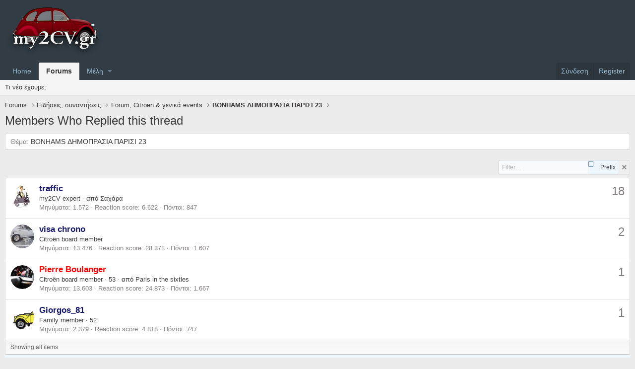

--- FILE ---
content_type: text/html; charset=utf-8
request_url: https://my2cv.gr/forum/threads/bonhams-%CE%94%CE%97%CE%9C%CE%9F%CE%A0%CE%A1%CE%91%CE%A3%CE%99%CE%91-%CE%A0%CE%91%CE%A1%CE%99%CE%A3%CE%99-23.2328/who-replied
body_size: 9131
content:
<!DOCTYPE html>
<html id="XF" lang="el-GR" dir="LTR"
	data-app="public"
	data-template="whoreplied_list"
	data-container-key="node-63"
	data-content-key="thread-2328"
	data-logged-in="false"
	data-cookie-prefix="xf_"
	class="has-no-js template-whoreplied_list"
	 data-run-jobs="">
<head>
	<meta charset="utf-8" />
	<meta http-equiv="X-UA-Compatible" content="IE=Edge" />
	<meta name="viewport" content="width=device-width, initial-scale=1, viewport-fit=cover">

	
	
	

	<title>BONHAMS ΔΗΜΟΠΡΑΣΙΑ ΠΑΡΙΣΙ 23 - Members Who Replied this thread | my2cv.gr - The story of a legend</title>

	
		<meta name="robots" content="noindex" />
	

	
		
	
	
	<meta property="og:site_name" content="my2cv.gr - The story of a legend" />


	
	
		
	
	
	<meta property="og:type" content="website" />


	
	
		
	
	
	
		<meta property="og:title" content="BONHAMS ΔΗΜΟΠΡΑΣΙΑ ΠΑΡΙΣΙ 23 - Members Who Replied this thread" />
		<meta property="twitter:title" content="BONHAMS ΔΗΜΟΠΡΑΣΙΑ ΠΑΡΙΣΙ 23 - Members Who Replied this thread" />
	


	
	
	
		
	
	
	<meta property="og:url" content="https://my2cv.gr/forum/threads/bonhams-%CE%94%CE%97%CE%9C%CE%9F%CE%A0%CE%A1%CE%91%CE%A3%CE%99%CE%91-%CE%A0%CE%91%CE%A1%CE%99%CE%A3%CE%99-23.2328/who-replied" />


	
	
		
	
	
	
		<meta property="og:image" content="https://my2cv.gr/forum/styles/default/whisper/citroen_logo_transparent_200x200.png" />
		<meta property="twitter:image" content="https://my2cv.gr/forum/styles/default/whisper/citroen_logo_transparent_200x200.png" />
		<meta property="twitter:card" content="summary" />
	


	

	
		<meta name="theme-color" content="#323c44" />
	

	
	

	
	<link rel="preload" href="/forum/styles/fonts/fa/fa-regular-400.woff2" as="font" type="font/woff2" crossorigin="anonymous" />


	<link rel="preload" href="/forum/styles/fonts/fa/fa-solid-900.woff2" as="font" type="font/woff2" crossorigin="anonymous" />


<link rel="preload" href="/forum/styles/fonts/fa/fa-brands-400.woff2" as="font" type="font/woff2" crossorigin="anonymous" />

	<link rel="stylesheet" href="/forum/css.php?css=public%3Anormalize.css%2Cpublic%3Acore.less%2Cpublic%3Aapp.less&amp;s=10&amp;l=5&amp;d=1697810001&amp;k=5b3f7db2a5591ad9497c1be04aec86b9ada8ca8c" />

	<link rel="stylesheet" href="/forum/css.php?css=public%3Aalnb_navigation.less%2Cpublic%3Aat_sf_links.less%2Cpublic%3Awhoreplied.less%2Cpublic%3Aextra.less&amp;s=10&amp;l=5&amp;d=1697810001&amp;k=b5831a8253afd2a0b002b3d66d9a03520f849c6d" />

	
		<script src="/forum/js/xf/preamble.min.js?_v=243d648b"></script>
	


	
	
		<link rel="apple-touch-icon" href="https://my2cv.gr/forum/styles/default/whisper/citroen_logo_transparent_200x200.png" />
	
	
	
		
	
	<script async src="https://www.googletagmanager.com/gtag/js?id=UA-36851136-1"></script>
	<script>
		window.dataLayer = window.dataLayer || [];
		function gtag(){dataLayer.push(arguments);}
		gtag('js', new Date());
		gtag('config', 'UA-36851136-1', {
			// 
			
			
		});
	</script>

</head>
<body data-template="whoreplied_list">


	

	

	

	

<div class="p-pageWrapper" id="top">



<header class="p-header" id="header">
	<div class="p-header-inner">
		<div class="p-header-content">

			<div class="p-header-logo p-header-logo--image">

<div class="th_holiday__logoBlock"></div>
				<a href="/forum/">
					<img src="/forum/my2cvgr_logo.png"
						alt="my2cv.gr - The story of a legend"
						 />
				</a>
			</div>

			
		</div>
	</div>
</header>





	<div class="p-navSticky p-navSticky--primary" data-xf-init="sticky-header">
		
	<nav class="p-nav">
		<div class="p-nav-inner">

			<a class="p-nav-menuTrigger" data-xf-click="off-canvas" data-menu=".js-headerOffCanvasMenu" role="button" tabindex="0">
				<i aria-hidden="true"></i>
				<span class="p-nav-menuText">Menu</span>
			</a>

			<div class="p-nav-smallLogo">
				<a href="/forum/">
					<img src="/forum/my2cvgr_logo.png"
						alt="my2cv.gr - The story of a legend"
					 />
				</a>
			</div>

			<div class="p-nav-scroller hScroller" data-xf-init="h-scroller" data-auto-scroll=".p-navEl.is-selected">
				<div class="hScroller-scroll">
					<ul class="p-nav-list js-offCanvasNavSource">
					
						<li>
							
	<div class="p-navEl " >
		

			
	
	<a href="/forum/articles/"
		class="p-navEl-link "
		
		data-xf-key="1"
		data-nav-id="EWRporta">Home</a>


			

		
		
	</div>

						</li>
					
						<li>
							
	<div class="p-navEl is-selected" data-has-children="true">
		

			
	
	<a href="/forum/forums/"
		class="p-navEl-link p-navEl-link--splitMenu "
		
		
		data-nav-id="forums">Forums</a>


			<a data-xf-key="2"
				data-xf-click="menu"
				data-menu-pos-ref="< .p-navEl"
				class="p-navEl-splitTrigger"
				role="button"
				tabindex="0"
				aria-label="Toggle expanded"
				aria-expanded="false"
				aria-haspopup="true"></a>

		
		
			<div class="menu menu--structural" data-menu="menu" aria-hidden="true">
				<div class="menu-content">
					<!--<h4 class="menu-header">Forums</h4>-->
					
						
	
	
	<a href="/forum/whats-new/"
		class="menu-linkRow u-indentDepth0 js-offCanvasCopy "
		
		
		data-nav-id="whatsNew">Τι νέο έχουμε;</a>

	

					
				</div>
			</div>
		
	</div>

						</li>
					
						<li>
							
	<div class="p-navEl " data-has-children="true">
		

			
	
	<a href="/forum/members/"
		class="p-navEl-link p-navEl-link--splitMenu "
		
		
		data-nav-id="members">Μέλη</a>


			<a data-xf-key="3"
				data-xf-click="menu"
				data-menu-pos-ref="< .p-navEl"
				class="p-navEl-splitTrigger"
				role="button"
				tabindex="0"
				aria-label="Toggle expanded"
				aria-expanded="false"
				aria-haspopup="true"></a>

		
		
			<div class="menu menu--structural" data-menu="menu" aria-hidden="true">
				<div class="menu-content">
					<!--<h4 class="menu-header">Μέλη</h4>-->
					
						
	
	
	<a href="/forum/online/"
		class="menu-linkRow u-indentDepth0 js-offCanvasCopy "
		
		
		data-nav-id="currentVisitors">Current visitors</a>

	

					
				</div>
			</div>
		
	</div>

						</li>
					
					</ul>
				</div>
			</div>

			<div class="p-nav-opposite">
				<div class="p-navgroup p-account p-navgroup--guest">
					
						<a href="/forum/login/" class="p-navgroup-link p-navgroup-link--textual p-navgroup-link--logIn"
							data-xf-click="overlay" data-follow-redirects="on">
							<span class="p-navgroup-linkText">Σύνδεση</span>
						</a>
						
							<a href="/forum/register/" class="p-navgroup-link p-navgroup-link--textual p-navgroup-link--register"
								data-xf-click="overlay" data-follow-redirects="on">
								<span class="p-navgroup-linkText">Register</span>
							</a>
						
					
				</div>

				<div class="p-navgroup p-discovery p-discovery--noSearch">
					<a href="/forum/whats-new/"
						

	class="p-navgroup-link p-navgroup-link--iconic p-navgroup-link--whatsnew"

						title="Νέα μηνύματα">
						<i aria-hidden="true"></i>
						<span class="p-navgroup-linkText">Νέα μηνύματα</span>
					</a>

					
				</div>
			</div>
		</div>
	</nav>

	</div>
	
	
		<div class="p-sectionLinks">
			<div class="p-sectionLinks-inner hScroller" data-xf-init="h-scroller">
				<div class="hScroller-scroll">
					<ul class="p-sectionLinks-list">
					
						<li>
							
	<div class="p-navEl " >
		

			
	
	<a href="/forum/whats-new/"
		class="p-navEl-link "
		
		data-xf-key="alt+1"
		data-nav-id="whatsNew">Τι νέο έχουμε;</a>


			

		
		
	</div>

						</li>
					
					</ul>
				</div>
			</div>
		</div>
	



<div class="offCanvasMenu offCanvasMenu--nav js-headerOffCanvasMenu" data-menu="menu" aria-hidden="true" data-ocm-builder="navigation">
	<div class="offCanvasMenu-backdrop" data-menu-close="true"></div>
	<div class="offCanvasMenu-content">
		<div class="offCanvasMenu-header">
			Menu
			<a class="offCanvasMenu-closer" data-menu-close="true" role="button" tabindex="0" aria-label="Κλείσιμο"></a>
		</div>
		
			<div class="p-offCanvasRegisterLink">
				<div class="offCanvasMenu-linkHolder">
					<a href="/forum/login/" class="offCanvasMenu-link" data-xf-click="overlay" data-menu-close="true">
						Σύνδεση
					</a>
				</div>
				<hr class="offCanvasMenu-separator" />
				
					<div class="offCanvasMenu-linkHolder">
						<a href="/forum/register/" class="offCanvasMenu-link" data-xf-click="overlay" data-menu-close="true">
							Register
						</a>
					</div>
					<hr class="offCanvasMenu-separator" />
				
			</div>
		
		<div class="js-offCanvasNavTarget"></div>
	</div>
</div>

<div class="p-body">
	<div class="p-body-inner">
		<!--XF:EXTRA_OUTPUT-->


		

		

            

		
		
	
		<ul class="p-breadcrumbs "
			itemscope itemtype="https://schema.org/BreadcrumbList">
		
			

			
			

			
				
				
	<li itemprop="itemListElement" itemscope itemtype="https://schema.org/ListItem">
		<a href="/forum/forums/" itemprop="item">
			<span itemprop="name">Forums</span>
		</a>
		<meta itemprop="position" content="1" />
	</li>

			
			
				
				
	<li itemprop="itemListElement" itemscope itemtype="https://schema.org/ListItem">
		<a href="/forum/forums/#eid-seis-synant-seis.62" itemprop="item">
			<span itemprop="name">Ειδήσεις, συναντήσεις</span>
		</a>
		<meta itemprop="position" content="2" />
	</li>

			
				
				
	<li itemprop="itemListElement" itemscope itemtype="https://schema.org/ListItem">
		<a href="/forum/forums/forum-citroen-%CE%B3%CE%B5%CE%BD%CE%B9%CE%BA%CE%AC-events.63/" itemprop="item">
			<span itemprop="name">Forum, Citroen &amp; γενικά events</span>
		</a>
		<meta itemprop="position" content="3" />
	</li>

			
				
				
	<li itemprop="itemListElement" itemscope itemtype="https://schema.org/ListItem">
		<a href="/forum/threads/bonhams-%CE%94%CE%97%CE%9C%CE%9F%CE%A0%CE%A1%CE%91%CE%A3%CE%99%CE%91-%CE%A0%CE%91%CE%A1%CE%99%CE%A3%CE%99-23.2328/" itemprop="item">
			<span itemprop="name">BONHAMS ΔΗΜΟΠΡΑΣΙΑ ΠΑΡΙΣΙ 23</span>
		</a>
		<meta itemprop="position" content="4" />
	</li>

			

		
		</ul>
	

              
		

		
	<noscript><div class="blockMessage blockMessage--important blockMessage--iconic u-noJsOnly">JavaScript is disabled. For a better experience, please enable JavaScript in your browser before proceeding.</div></noscript>

		
	<!--[if lt IE 9]><div class="blockMessage blockMessage&#45;&#45;important blockMessage&#45;&#45;iconic">You are using an out of date browser. It  may not display this or other websites correctly.<br />You should upgrade or use an <a href="https://www.google.com/chrome/browser/" target="_blank">alternative browser</a>.</div><![endif]-->


		
			<div class="p-body-header">
			
				
					<div class="p-title ">
					
						
							<h1 class="p-title-value">Members Who Replied this thread</h1>
						
						
					
					</div>
				

				
			
			</div>
		

		<div class="p-body-main  ">
			

			<div class="p-body-content">
				
				<div class="p-body-pageContent">











<div class="blockMessage">
	<dl class="pairs pairs--inline">
		<dt>Θέμα</dt>
		<dd><a href="/forum/threads/bonhams-%CE%94%CE%97%CE%9C%CE%9F%CE%A0%CE%A1%CE%91%CE%A3%CE%99%CE%91-%CE%A0%CE%91%CE%A1%CE%99%CE%A3%CE%99-23.2328/">BONHAMS ΔΗΜΟΠΡΑΣΙΑ ΠΑΡΙΣΙ 23</a></dd>
	</dl>
</div>


			<form action="" method="post" class="block"
				 data-xf-init="who-replied-init"
			>
				
	

		<div class="block-outer">
			<div class="block-outer-main">
				

			</div>
			
    
    <div class="block-outer-opposite quickFilter u-jsOnly"
         data-xf-init="filter"
         data-key="users"
         data-ajax="/forum/threads/bonhams-%CE%94%CE%97%CE%9C%CE%9F%CE%A0%CE%A1%CE%91%CE%A3%CE%99%CE%91-%CE%A0%CE%91%CE%A1%CE%99%CE%A3%CE%99-23.2328/who-replied"
         data-search-target=".userList"
         data-search-row=".userList-row"
         data-search-row-group=".contentRow"
         data-no-results-format="<div class=&quot;blockMessage js-filterNoResults&quot;>%s</div>"
    >
        <div class="inputGroup inputGroup--inline inputGroup--joined">
            <input type="text" class="input js-filterInput" placeholder="Filter…" data-xf-key="f" />
            <label class="iconic inputGroup-text"><input type="checkbox"  value="1" class="js-filterPrefix" /><i aria-hidden="true"></i><span class="iconic-label">Prefix</span></label>

            <i class="inputGroup-text js-filterClear is-disabled" aria-hidden="true"></i>
        </div>
    </div>

		</div>
		<div class="block-container">
			<div class="block-body userList">
				
				
					<li class="block-row block-row--separated userList-row js-filterSearchable">
						
						
	<div class="contentRow">
		<div class="contentRow-figure">
			<a href="/forum/members/traffic.407/" class="avatar avatar--s" data-user-id="407">
			<img src="/forum/data/avatars/s/0/407.jpg?1653252713" srcset="/forum/data/avatars/m/0/407.jpg?1653252713 2x" alt="traffic" class="avatar-u407-s" /> 
		</a>
		</div>
		<div class="contentRow-main">
			
				<div class="contentRow-extra contentRow-extra--largest">
							<div class="whoreplied--postcount">
								
									18
								
							</div>
						</div>
			
			<h3 class="contentRow-header"><a href="/forum/members/traffic.407/" class="username " dir="auto" data-user-id="407"><span class="username--style2">traffic</span></a>
	<span class="userflag-view flags flag-GR" data-xf-init="tooltip" title="Greece"></span>
</h3>

			<div class="contentRow-lesser" dir="auto" ><span class="userTitle" dir="auto">my2CV expert</span> <span role="presentation" aria-hidden="true">&middot;</span> <span class="muted">από</span> <a href="/forum/misc/location-info?location=%CE%A3%CE%B1%CF%87%CE%AC%CF%81%CE%B1" class="u-concealed" target="_blank" rel="nofollow noreferrer">Σαχάρα</a></div>

			<div class="contentRow-minor">
				<ul class="listInline listInline--bullet">
					
					<li><dl class="pairs pairs--inline">
						<dt>Μηνύματα</dt>
						<dd>1.572</dd>
					</dl></li>
					
					<li><dl class="pairs pairs--inline">
						<dt>Reaction score</dt>
						<dd>6.622</dd>
					</dl></li>
					
					
					
						<li><dl class="pairs pairs--inline">
							<dt>Πόντοι</dt>
							<dd>847</dd>
						</dl></li>
					
					
				</ul>
			</div>
		</div>
	</div>

					</li>
				
					<li class="block-row block-row--separated userList-row js-filterSearchable">
						
						
	<div class="contentRow">
		<div class="contentRow-figure">
			<a href="/forum/members/visa-chrono.22/" class="avatar avatar--s" data-user-id="22">
			<img src="/forum/data/avatars/s/0/22.jpg?1416431578" srcset="/forum/data/avatars/m/0/22.jpg?1416431578 2x" alt="visa chrono" class="avatar-u22-s" /> 
		</a>
		</div>
		<div class="contentRow-main">
			
				<div class="contentRow-extra contentRow-extra--largest">
							<div class="whoreplied--postcount">
								
									2
								
							</div>
						</div>
			
			<h3 class="contentRow-header"><a href="/forum/members/visa-chrono.22/" class="username " dir="auto" data-user-id="22"><span class="username--style2">visa chrono</span></a>
	<span class="userflag-view flags flag-GR" data-xf-init="tooltip" title="Greece"></span>
</h3>

			<div class="contentRow-lesser" dir="auto" ><span class="userTitle" dir="auto">Citroën board member</span></div>

			<div class="contentRow-minor">
				<ul class="listInline listInline--bullet">
					
					<li><dl class="pairs pairs--inline">
						<dt>Μηνύματα</dt>
						<dd>13.476</dd>
					</dl></li>
					
					<li><dl class="pairs pairs--inline">
						<dt>Reaction score</dt>
						<dd>28.378</dd>
					</dl></li>
					
					
					
						<li><dl class="pairs pairs--inline">
							<dt>Πόντοι</dt>
							<dd>1.607</dd>
						</dl></li>
					
					
				</ul>
			</div>
		</div>
	</div>

					</li>
				
					<li class="block-row block-row--separated userList-row js-filterSearchable">
						
						
	<div class="contentRow">
		<div class="contentRow-figure">
			<a href="/forum/members/pierre-boulanger.2/" class="avatar avatar--s" data-user-id="2">
			<img src="/forum/data/avatars/s/0/2.jpg?1558215654" srcset="/forum/data/avatars/m/0/2.jpg?1558215654 2x" alt="Pierre Boulanger" class="avatar-u2-s" /> 
		</a>
		</div>
		<div class="contentRow-main">
			
				<div class="contentRow-extra contentRow-extra--largest">
							<div class="whoreplied--postcount">
								
									1
								
							</div>
						</div>
			
			<h3 class="contentRow-header"><a href="/forum/members/pierre-boulanger.2/" class="username " dir="auto" data-user-id="2"><span class="username--style3 username--staff username--moderator username--admin">Pierre Boulanger</span></a>
	<span class="userflag-view flags flag-GR" data-xf-init="tooltip" title="Greece"></span>
</h3>

			<div class="contentRow-lesser" dir="auto" ><span class="userTitle" dir="auto">Citroën board member</span> <span role="presentation" aria-hidden="true">&middot;</span> 53 <span role="presentation" aria-hidden="true">&middot;</span> <span class="muted">από</span> <a href="/forum/misc/location-info?location=Paris+in+the+sixties" class="u-concealed" target="_blank" rel="nofollow noreferrer">Paris in the sixties</a></div>

			<div class="contentRow-minor">
				<ul class="listInline listInline--bullet">
					
					<li><dl class="pairs pairs--inline">
						<dt>Μηνύματα</dt>
						<dd>13.603</dd>
					</dl></li>
					
					<li><dl class="pairs pairs--inline">
						<dt>Reaction score</dt>
						<dd>24.873</dd>
					</dl></li>
					
					
					
						<li><dl class="pairs pairs--inline">
							<dt>Πόντοι</dt>
							<dd>1.667</dd>
						</dl></li>
					
					
				</ul>
			</div>
		</div>
	</div>

					</li>
				
					<li class="block-row block-row--separated userList-row js-filterSearchable">
						
						
	<div class="contentRow">
		<div class="contentRow-figure">
			<a href="/forum/members/giorgos_81.871/" class="avatar avatar--s" data-user-id="871">
			<img src="/forum/data/avatars/s/0/871.jpg?1648419023"  alt="Giorgos_81" class="avatar-u871-s" /> 
		</a>
		</div>
		<div class="contentRow-main">
			
				<div class="contentRow-extra contentRow-extra--largest">
							<div class="whoreplied--postcount">
								
									1
								
							</div>
						</div>
			
			<h3 class="contentRow-header"><a href="/forum/members/giorgos_81.871/" class="username " dir="auto" data-user-id="871"><span class="username--style2">Giorgos_81</span></a>
	<span class="userflag-view flags flag-GR" data-xf-init="tooltip" title="Greece"></span>
</h3>

			<div class="contentRow-lesser" dir="auto" ><span class="userTitle" dir="auto">Family member</span> <span role="presentation" aria-hidden="true">&middot;</span> 52</div>

			<div class="contentRow-minor">
				<ul class="listInline listInline--bullet">
					
					<li><dl class="pairs pairs--inline">
						<dt>Μηνύματα</dt>
						<dd>2.379</dd>
					</dl></li>
					
					<li><dl class="pairs pairs--inline">
						<dt>Reaction score</dt>
						<dd>4.818</dd>
					</dl></li>
					
					
					
						<li><dl class="pairs pairs--inline">
							<dt>Πόντοι</dt>
							<dd>747</dd>
						</dl></li>
					
					
				</ul>
			</div>
		</div>
	</div>

					</li>
				
			</div>
			<div class="block-footer block-footer--split">
				<span class="block-footer-counter"><span class="js-displayTotals" data-count="4" data-total="4" data-xf-init="tooltip" title="There are 4 items in total">Showing all items</span></span>
			</div>
		</div>

		
	

	
			<dl class="formRow formSubmitRow formSubmitRow--simple">
				<dt></dt>
				<dd>
					<div class="formSubmitRow-main">
						<div class="formSubmitRow-bar"></div>
						<div class="formSubmitRow-controls"><button type="submit" class="js-overlayClose button"><span class="button-text">Κλείσιμο</span></button></div>
					</div>
				</dd>
			</dl>
		


				<input type="hidden" name="_xfToken" value="1768626148,213fefabffdc6abb7b20e17845153568" />
				
			</form>
		</div>
				
			</div>

			
		</div>

		
		
	
		<ul class="p-breadcrumbs p-breadcrumbs--bottom"
			itemscope itemtype="https://schema.org/BreadcrumbList">
		
			

			
			

			
				
				
	<li itemprop="itemListElement" itemscope itemtype="https://schema.org/ListItem">
		<a href="/forum/forums/" itemprop="item">
			<span itemprop="name">Forums</span>
		</a>
		<meta itemprop="position" content="1" />
	</li>

			
			
				
				
	<li itemprop="itemListElement" itemscope itemtype="https://schema.org/ListItem">
		<a href="/forum/forums/#eid-seis-synant-seis.62" itemprop="item">
			<span itemprop="name">Ειδήσεις, συναντήσεις</span>
		</a>
		<meta itemprop="position" content="2" />
	</li>

			
				
				
	<li itemprop="itemListElement" itemscope itemtype="https://schema.org/ListItem">
		<a href="/forum/forums/forum-citroen-%CE%B3%CE%B5%CE%BD%CE%B9%CE%BA%CE%AC-events.63/" itemprop="item">
			<span itemprop="name">Forum, Citroen &amp; γενικά events</span>
		</a>
		<meta itemprop="position" content="3" />
	</li>

			
				
				
	<li itemprop="itemListElement" itemscope itemtype="https://schema.org/ListItem">
		<a href="/forum/threads/bonhams-%CE%94%CE%97%CE%9C%CE%9F%CE%A0%CE%A1%CE%91%CE%A3%CE%99%CE%91-%CE%A0%CE%91%CE%A1%CE%99%CE%A3%CE%99-23.2328/" itemprop="item">
			<span itemprop="name">BONHAMS ΔΗΜΟΠΡΑΣΙΑ ΠΑΡΙΣΙ 23</span>
		</a>
		<meta itemprop="position" content="4" />
	</li>

			

		
		</ul>
	

		
	</div>
</div>

<footer class="p-footer" id="footer">
	<div class="p-footer-inner">

		<div class="p-footer-row">
			
				<div class="p-footer-row-main">
					<ul class="p-footer-linkList">
					
						
							<li><a href="/forum/misc/style" data-xf-click="overlay"
								data-xf-init="tooltip" title="Style chooser" rel="nofollow">
								<i class="fa--xf far fa-paint-brush" aria-hidden="true"></i> Whisper 2 -- Extra Footer
							</a></li>
						
						
							<li><a href="/forum/misc/language" data-xf-click="overlay"
								data-xf-init="tooltip" title="Language chooser" rel="nofollow">
								<i class="fa--xf far fa-globe" aria-hidden="true"></i> Greek (EL)</a></li>
						
					
					</ul>
				</div>
			
			<div class="p-footer-row-opposite">
				<ul class="p-footer-linkList">
					
						
							<li><a href="/forum/misc/contact/" data-xf-click="overlay">Επικοινωνία</a></li>
						
					

					
						<li><a href="https://my2cv.gr/forum/threads/pss-s-my2cv-gr.473/">Όροι χρήσης</a></li>
					

					
						<li><a href="/forum/help/privacy-policy/">Privacy policy</a></li>
					

					
						<li><a href="/forum/help/">Βοήθεια</a></li>
					

					

					<li><a href="/forum/forums/-/index.rss" target="_blank" class="p-footer-rssLink" title="RSS"><span aria-hidden="true"><i class="fa--xf far fa-rss" aria-hidden="true"></i><span class="u-srOnly">RSS</span></span></a></li>
				</ul>
			</div>
			
	

	<div class="socialfooter_links">
		<div class="position">
			<p>
				<i class="fas fa-share"></i>&nbsp;Follow us on:
			</p>
			<ul>
				
					<li><a href="https://www.facebook.com/my2cv.gr"><i class="fa--xf fab fa-facebook-f" aria-hidden="true"></i></a></li>
				
				
				
					<li><a href="https://twitter.com/my2cv"><i class="fa--xf fab fa-twitter" aria-hidden="true"></i></a></li>
				
				
					<li><a href="https://www.youtube.com/user/AZabakas?sub_confirmation=1"><i class="fa--xf fab fa-youtube" aria-hidden="true"></i></a></li>
				
				
					<li><a href="https://www.instagram.com/citroen_anciennes_official/?hl=en"><i class="fa--xf fab fa-instagram" aria-hidden="true"></i></a></li>
				
				
				
			</ul>			
		</div>
	</div>

		</div>

		
			<div class="p-footer-copyright">
			
				<a href="https://xenforo.com" class="u-concealed" dir="ltr" target="_blank">Forum software by XenForo&trade; <span class="copyright">&copy; 2010-2019 XenForo Ltd.</span></a>
				
<a href="https://lw-addons.net" class="u-concealed" dir="ltr" style="display: block">Certain add-on functionality by LW Addons <span class="copyright">&copy;2017 Liam Williams.</span></a><span class="thBranding"> | <a href="https://www.themehouse.com/?utm_source=my2cv.gr&utm_medium=xf2product&utm_campaign=product_branding" class="u-concealed" target="_BLANK" nofollow="nofollow">Add-ons by ThemeHouse</a></span>
<div class="porta-copyright">
	<a href="https://xenforo.com/community/resources/6023/"
		target="_blank">XenPorta 2 PRO</a> &copy; Jason Axelrod of
	<a href="https://8wayrun.com/" target="_blank">8WAYRUN</a>
</div>
			
			</div>
		

		
	</div>
</footer>

</div> <!-- closing p-pageWrapper -->

<div class="u-bottomFixer js-bottomFixTarget">
	
	
</div>


	<div class="u-scrollButtons js-scrollButtons" data-trigger-type="both">
		<a href="#top" class="button--scroll button" data-xf-click="scroll-to"><span class="button-text"><i class="fa--xf far fa-arrow-up" aria-hidden="true"></i><span class="u-srOnly">Top</span></span></a>
		
			<a href="#footer" class="button--scroll button" data-xf-click="scroll-to"><span class="button-text"><i class="fa--xf far fa-arrow-down" aria-hidden="true"></i><span class="u-srOnly">Bottom</span></span></a>
		
	</div>



	<script src="/forum/js/vendor/jquery/jquery-3.3.1.min.js?_v=243d648b"></script>
	<script src="/forum/js/vendor/vendor-compiled.js?_v=243d648b"></script>
	<script src="/forum/js/xf/core-compiled.js?_v=243d648b"></script>
	<script>
	$(".flags").on('touch click', function (){
		if(event.handled === false) return
		event.stopPropagation();
        event.preventDefault();
        event.handled = true;
		
		var $title = $(this).find(".data-original-title");
		if (!$title.length) {
			$(this).append('<span class="data-original-title">' + $(this).attr("data-original-title") + '</span>');
		} else {
			$title.remove();
		}
	});
</script>

	<script src="/forum/js/sv/whoreplied/whoreplied.min.js?_v=243d648b"></script>
<script src="/forum/js/xf/filter.min.js?_v=243d648b"></script>
<script>

	jQuery.extend(XF.phrases, {
		no_items_matched_your_filter: "No items matched your filter."
	});

</script>

	<script>
		jQuery.extend(true, XF.config, {
			// 
			userId: 0,
			enablePush: false,
			pushAppServerKey: '',
			url: {
				fullBase: 'https://my2cv.gr/forum/',
				basePath: '/forum/',
				css: '/forum/css.php?css=__SENTINEL__&s=10&l=5&d=1697810001',
				keepAlive: '/forum/login/keep-alive'
			},
			cookie: {
				path: '/',
				domain: '',
				prefix: 'xf_',
				secure: true
			},
			csrf: '1768626148,213fefabffdc6abb7b20e17845153568',
			js: {"\/forum\/js\/sv\/whoreplied\/whoreplied.min.js?_v=243d648b":true,"\/forum\/js\/xf\/filter.min.js?_v=243d648b":true},
			css: {"public:alnb_navigation.less":true,"public:at_sf_links.less":true,"public:whoreplied.less":true,"public:extra.less":true},
			time: {
				now: 1768626148,
				today: 1768600800,
				todayDow: 6
			},
			borderSizeFeature: '3px',
			fontAwesomeWeight: 'r',
			enableRtnProtect: true,
			enableFormSubmitSticky: true,
			uploadMaxFilesize: 134217728,
			allowedVideoExtensions: ["m4v","mov","mp4","mp4v","mpeg","mpg","ogv","webm"],
			shortcodeToEmoji: true,
			visitorCounts: {
				conversations_unread: '0',
				alerts_unread: '0',
				total_unread: '0',
				title_count: true,
				icon_indicator: true
			},
			jsState: {},
			publicMetadataLogoUrl: 'https://my2cv.gr/forum/styles/default/whisper/citroen_logo_transparent_200x200.png',
			publicPushBadgeUrl: 'https://my2cv.gr/forum/styles/default/xenforo/bell.png'
		});

		jQuery.extend(XF.phrases, {
			// 
			date_x_at_time_y: "{date} at {time}",
			day_x_at_time_y:  "{day} at {time}",
			yesterday_at_x:   "Χθες στις {time}",
			x_minutes_ago:    "{minutes} λεπτά πριν",
			one_minute_ago:   "Ένα λεπτό πριν",
			a_moment_ago:     "Πριν λίγο",
			today_at_x:       "Σήμερα στις {time}",
			in_a_moment:      "In a moment",
			in_a_minute:      "In a minute",
			in_x_minutes:     "In {minutes} minutes",
			later_today_at_x: "Later today at {time}",
			tomorrow_at_x:    "Tomorrow at {time}",

			day0: "Sunday",
			day1: "Monday",
			day2: "Tuesday",
			day3: "Wednesday",
			day4: "Thursday",
			day5: "Friday",
			day6: "Saturday",

			dayShort0: "Sun",
			dayShort1: "Mon",
			dayShort2: "Tue",
			dayShort3: "Wed",
			dayShort4: "Thu",
			dayShort5: "Fri",
			dayShort6: "Sat",

			month0: "Ιανουαρίου",
			month1: "Φεβρουαρίου",
			month2: "Μαρτίου",
			month3: "Απριλίου",
			month4: "Μαϊου",
			month5: "Ιουνίου",
			month6: "Ιουλίου",
			month7: "Αυγούστου",
			month8: "Σεπτεμβρίου",
			month9: "Οκτωβρίου",
			month10: "Νοεμβρίου",
			month11: "Δεκεμβρίου",

			active_user_changed_reload_page: "The active user has changed. Reload the page for the latest version.",
			server_did_not_respond_in_time_try_again: "The server did not respond in time. Please try again.",
			oops_we_ran_into_some_problems: "Oops! We ran into some problems.",
			oops_we_ran_into_some_problems_more_details_console: "Oops! We ran into some problems. Please try again later. More error details may be in the browser console.",
			file_too_large_to_upload: "The file is too large to be uploaded.",
			uploaded_file_is_too_large_for_server_to_process: "The uploaded file is too large for the server to process.",
			files_being_uploaded_are_you_sure: "Files are still being uploaded. Are you sure you want to submit this form?",
			attach: "Attach files",
			rich_text_box: "Rich text box",
			close: "Κλείσιμο",
			link_copied_to_clipboard: "Link copied to clipboard.",
			text_copied_to_clipboard: "Text copied to clipboard.",
			loading: "Φόρτωση…",

			processing: "Processing",
			'processing...': "Processing…",

			showing_x_of_y_items: "Εμφάνιση {count} από τα {total} αντικείμενα",
			showing_all_items: "Showing all items",
			no_items_to_display: "No items to display",

			push_enable_notification_title: "Push notifications enabled successfully at my2cv.gr - The story of a legend",
			push_enable_notification_body: "Thank you for enabling push notifications!"
		});
	</script>

	<form style="display:none" hidden="hidden">
		<input type="text" name="_xfClientLoadTime" value="" id="_xfClientLoadTime" title="_xfClientLoadTime" tabindex="-1" />
	</form>

	



	<script type="text/template" id="xfReactTooltipTemplate">
		<div class="tooltip-content-inner">
			<div class="reactTooltip">
				
					<a href="#" class="reaction reaction--7" data-reaction-id="7"><i></i><img src="https://photos.smugmug.com/Galleries/stylessmilies/n-p3hjk/i-ZCGg8cL/0/cc04b95a/O/i-ZCGg8cL.png"  class="reaction-image js-reaction" title="Love" data-xf-init="tooltip" /></a>
				
					<a href="#" class="reaction reaction--1" data-reaction-id="1"><i></i><img src="[data-uri]" class="reaction-sprite js-reaction" title="Like" data-xf-init="tooltip" /></a>
				
					<a href="#" class="reaction reaction--2" data-reaction-id="2"><i></i><img src="[data-uri]" class="reaction-sprite js-reaction" title="Love" data-xf-init="tooltip" /></a>
				
					<a href="#" class="reaction reaction--3" data-reaction-id="3"><i></i><img src="[data-uri]" class="reaction-sprite js-reaction" title="Haha" data-xf-init="tooltip" /></a>
				
					<a href="#" class="reaction reaction--4" data-reaction-id="4"><i></i><img src="[data-uri]" class="reaction-sprite js-reaction" title="Wow" data-xf-init="tooltip" /></a>
				
					<a href="#" class="reaction reaction--5" data-reaction-id="5"><i></i><img src="[data-uri]" class="reaction-sprite js-reaction" title="Sad" data-xf-init="tooltip" /></a>
				
					<a href="#" class="reaction reaction--6" data-reaction-id="6"><i></i><img src="[data-uri]" class="reaction-sprite js-reaction" title="Angry" data-xf-init="tooltip" /></a>
				
			</div>
		</div>
	</script>



	


	


	



</body>
</html>











--- FILE ---
content_type: text/css; charset=utf-8
request_url: https://my2cv.gr/forum/css.php?css=public%3Aalnb_navigation.less%2Cpublic%3Aat_sf_links.less%2Cpublic%3Awhoreplied.less%2Cpublic%3Aextra.less&s=10&l=5&d=1697810001&k=b5831a8253afd2a0b002b3d66d9a03520f849c6d
body_size: 747
content:
@charset "UTF-8";

/********* public:alnb_navigation.less ********/
[dir="LTR"] .badgeContainer.badgeContainer--highlighted.customBadgeContainer:after{margin-left:4px}[dir="RTL"] .badgeContainer.badgeContainer--highlighted.customBadgeContainer:after{margin-right:4px}.badgeContainer.badgeContainer--highlighted.customBadgeContainer:after{position:relative}

/********* public:at_sf_links.less ********/
.socialfooter_links{clear:both;overflow:auto;text-align:right}.socialfooter_links .position{display:inline-block}.socialfooter_links .position .fa-facebook-f{background:#3b5998}.socialfooter_links .position .fa-google-plus-g{background:#dd4b39}.socialfooter_links .position .fa-twitter{background:#00aced}.socialfooter_links .position .fa-youtube{background:#c33333}.socialfooter_links .position .fa-instagram{background:#405de6}.socialfooter_links .position .fa-steam-symbol{background:#000}.socialfooter_links .position .fa-discord{background:#2C2F33}.socialfooter_links p{overflow:auto;text-transform:uppercase;font-weight:bold;text-align:left;margin-top:0px;margin-bottom:0px}.socialfooter_links ul{overflow:auto;padding-left:0;margin-top:0px;margin-bottom:0px}.socialfooter_links ul li{list-style-type:none;float:left}.socialfooter_links ul li a i{color:#fff;width:40px;height:40px;font-size:27px;text-align:center;margin-right:5px;padding-top:19%}.socialfooter_links ul li a i:hover{opacity:.7}

/********* public:whoreplied.less ********/
.userList .block.is-hidden,.userList .blockMessage.is-hidden{display:none}.userList-row.is-disabled .contentRow-figure,.userList-row.is-disabled .contentRow-header,.userList-row.is-disabled .contentRow-lesser{opacity:0.5}.userList-row.is-disabled .contentRow-header{text-decoration:line-through}.userList-row.is-disabled .contentRow-extra{position:relative;z-index:2}.userList-row.is-hidden{display:none}.userList-row .contentRow-lesser.no-description{visibility:hidden}.userList-row .is-match{text-decoration:underline;color:red}

/********* public:extra.less ********/
.node--unread .node-icon i:after,.node--unread .no-icon i:after{font-family:inherit;font-size:13px;font-style:initial;font-weight:bold;line-height:18px;float:right;color:#fff;background-color:#8BC34A;padding:0px 7px;left:3px;margin-top:-2px;position:relative;border-radius:2px;text-transform:lowercase;content:"New"}

--- FILE ---
content_type: application/javascript
request_url: https://my2cv.gr/forum/js/xf/filter.min.js?_v=243d648b
body_size: 3005
content:
var $jscomp=$jscomp||{};$jscomp.scope={};$jscomp.findInternal=function(b,f,d){b instanceof String&&(b=String(b));for(var e=b.length,a=0;a<e;a++){var c=b[a];if(f.call(d,c,a,b))return{i:a,v:c}}return{i:-1,v:void 0}};$jscomp.ASSUME_ES5=!1;$jscomp.ASSUME_NO_NATIVE_MAP=!1;$jscomp.ASSUME_NO_NATIVE_SET=!1;$jscomp.defineProperty=$jscomp.ASSUME_ES5||"function"==typeof Object.defineProperties?Object.defineProperty:function(b,f,d){b!=Array.prototype&&b!=Object.prototype&&(b[f]=d.value)};
$jscomp.getGlobal=function(b){return"undefined"!=typeof window&&window===b?b:"undefined"!=typeof global&&null!=global?global:b};$jscomp.global=$jscomp.getGlobal(this);$jscomp.polyfill=function(b,f,d,e){if(f){d=$jscomp.global;b=b.split(".");for(e=0;e<b.length-1;e++){var a=b[e];a in d||(d[a]={});d=d[a]}b=b[b.length-1];e=d[b];f=f(e);f!=e&&null!=f&&$jscomp.defineProperty(d,b,{configurable:!0,writable:!0,value:f})}};
$jscomp.polyfill("Array.prototype.find",function(b){return b?b:function(b,d){return $jscomp.findInternal(this,b,d).v}},"es6","es3");
!function(b,f,d,e){XF.Filter=XF.Element.newHandler({options:{inputEl:"| .js-filterInput",prefixEl:"| .js-filterPrefix",clearEl:"| .js-filterClear",countEl:".js-filterCount",totalsEl:".js-displayTotals",searchTarget:null,searchRow:null,searchRowGroup:null,searchLimit:"",key:"",ajax:null,noResultsFormat:'<div class="js-filterNoResults">%s</div>'},storageContainer:"filter",storageCutOff:3600,storageKey:null,$input:null,$prefix:null,$clear:null,$count:null,$displayTotals:null,$search:null,$noResults:null,
$ajaxRows:null,updateTimer:null,xhr:null,xhrFilter:null,init:function(){var a=this.$target;this.options.searchTarget&&(this.$search=XF.findRelativeIf(this.options.searchTarget,a));this.$search&&this.$search.length||(this.$search=a.next());this.$search&&this.$search.length||(this.$search=a.findExtended("< .block | .dataList"));this.$search.is(".dataList")&&!this.options.searchRow&&(this.options.searchRow=".dataList-row:not(.dataList-row--header):not(.dataList-row--subSection):not(.dataList-row--footer)",
this.options.searchRowGroup=".dataList-rowGroup",this.options.searchLimit=".dataList-cell:not(.dataList-cell--action):not(.dataList-cell--noSearch)",this.options.noResultsFormat='<tbody><tr class="js-filterNoResults dataList-row dataList-row--note dataList-row--noHover is-hidden"><td class="dataList-cell" colspan="50">%s</td></tr></tbody>');this.$input=XF.findRelativeIf(this.options.inputEl,a);this.$prefix=XF.findRelativeIf(this.options.prefixEl,a);this.$clear=XF.findRelativeIf(this.options.clearEl,
a);this.$count=XF.findRelativeIf(this.options.countEl,a.closest("form, .block"));this.$displayTotals=XF.findRelativeIf(this.options.totalsEl,a.closest("form",".block"));this.$input.on({keyup:XF.proxy(this,"onKeyUp"),keypress:XF.proxy(this,"onKeyPress"),paste:XF.proxy(this,"onPaste")});this.$prefix.on("change",XF.proxy(this,"onPrefixChange"));this.$clear.on("click",XF.proxy(this,"onClearFilter"));this.storageKey=this.options.key;this.storageKey.length||(a=a.closest("form"),a.length&&(this.storageKey=
a.attr("action")));if(a=this._getStoredValue())this.$input.val(a.filter),this.$prefix.prop("checked",a.prefix);this.$input.val().length&&this.update();this._cleanUpStorage()},onKeyUp:function(a){if(!a.ctrlKey&&!a.metaKey){switch(a.key){case "Tab":case "Enter":case "Shift":case "Control":case "Alt":break;default:this.planUpdate()}"Enter"!=a.key&&this.planUpdate()}},onKeyPress:function(a){"Enter"==a.key&&(a.preventDefault(),this.update())},onPaste:function(a){this.planUpdate()},onPrefixChange:function(a){this.update()},
onClearFilter:function(a){this.$clear.is(".is-disabled")||(this.$input.val(""),this.$prefix.prop("checked",!1),this.update())},planUpdate:function(){this.updateTimer&&clearTimeout(this.updateTimer);this.updateTimer=setTimeout(XF.proxy(this,"update"),250)},update:function(){this.updateTimer&&clearTimeout(this.updateTimer);this.filter(this.$input.val(),this.$prefix.is(":checked")?!0:!1)},_getSearchRows:function(a){a||(a=this.$search);a=a.find(this.options.searchRow);this.$noResults&&(a=a.not(this.$noResults));
return a},filter:function(a,c){this._updateStoredValue(a,c);this._toggleFilterHide(0<a.length);this.options.ajax?this._filterAjax(a,c):(a=this._applyFilter(this._getSearchRows(),a,c),this._toggleNoResults(0==a))},_filterAjax:function(a,c){this.xhr&&(this.xhr.abort(),this.xhr=null);if(a.length){var b={_xfFilter:{text:a,prefix:c?1:0}};this.xhrFilter={text:a,prefix:c};this.xhr=XF.ajax("GET",this.options.ajax,b,XF.proxy(this,"_filterAjaxResponse"))}else this._clearAjaxRows(),a=this._applyFilter(this._getSearchRows(),
a,c),this._toggleNoResults(0==a)},_filterAjaxResponse:function(a){this.xhr=null;this._clearAjaxRows();a=b(b.parseHTML(a.html.content)).find(this.options.searchRow);var c=this.xhrFilter;this._getSearchRows().addClass("is-hidden");this._applyRowGroupLimit();this._toggleNoResults(0==a.length);a.length?(this._appendRows(a),XF.activate(a),this.$ajaxRows=a,this._applyFilter(a,c.text,c.prefix)):XF.layoutChange();this.xhrFilter=null},_applyFilter:function(a,c,g){var h=this.options.searchLimit,d=0,f=this;
if(c.length){var e=new RegExp((g?"^":"")+"("+XF.regexQuote(c)+")","i");var k=new RegExp((g?"^":"")+"("+XF.regexQuote(XF.htmlspecialchars(c))+")","ig")}else k=e=!1;a.each(function(){var a=b(this),c=!1,g=h?a.find(h):a;g.find(".is-match").each(function(){var a=this.parentNode;b(this).replaceWith(this.childNodes);a.normalize()});!e||a.hasClass("js-filterForceShow")?c=!0:g.each(function(){f._searchFilter(this,e,k)&&(c=!0)});c?(a.removeClass("is-hidden"),d++):a.addClass("is-hidden")});this._applyRowGroupLimit(0==
c.length);this.updateDisplayTotals(d);XF.layoutChange();return d},_applyRowGroupLimit:function(a){var c=this.options.searchRowGroup,g=this.options.searchRow;c&&this.$search.find(c).each(function(){var c=b(this),d=c.find(g).filter(":not(.is-hidden)");a||d.length?c.removeClass("is-hidden"):c.addClass("is-hidden")})},_searchFilter:function(a,c,g){var d=!1;if(3==a.nodeType)c.test(a.data)&&(d=!0,c=XF.htmlspecialchars(a.data).replace(g,'<span class="is-match">$1</span>'),b(a).replaceWith(b.parseHTML(c)));
else{a=a.childNodes;for(var e=a.length-1;0<=e;e--)this._searchFilter(a[e],c,g)&&(d=!0)}return d},_clearAjaxRows:function(){this.$ajaxRows&&(this.$ajaxRows.remove(),this.$ajaxRows=null)},_toggleFilterHide:function(a){this.$clear.toggleClass("is-disabled",!a);b(".js-filterHide").css("display",a?"none":"")},_toggleNoResults:function(a){a?(this.getNoResultsRow().removeClass("is-hidden"),this.updateDisplayTotals(0)):this.$noResults&&this.$noResults.addClass("is-hidden")},updateDisplayTotals:function(a){this.$count.text(a);
if(this.$displayTotals.length){this.$displayTotals.data("count",a);var c=this.$displayTotals.data("total");this.$displayTotals.text(XF.stringTranslate(1>a?XF.phrases.no_items_to_display:a==c?XF.phrases.showing_all_items:XF.phrases.showing_x_of_y_items,{"{count}":a.toLocaleString(),"{total}":c.toLocaleString()}))}},getNoResultsRow:function(){if(this.$noResults)return this.$noResults;var a=this.options.noResultsFormat.replace("%s",XF.phrase("no_items_matched_your_filter"));a=this.$noResults=b(b.parseHTML(a));
this._appendRows(a);a.is(".js-filterNoResults")?this.$noResults=a:this.$noResults=a.find(".js-filterNoResults");return this.$noResults},_appendRows:function(a){var c=this.$search.find(this.options.searchRow).last(),b=null,d=this.options.searchRowGroup;c.closest(this.options.searchRowGroup+", tbody");d&&(b=c.closest(d),b.length||(b=null));!b&&c.is("tr")&&(b=c.closest("tbody"),b.length||(b=null));b||(b=c);b.length?a.insertAfter(b):a.appendTo(this.$search)},_getStoredValue:function(){if(!this.storageKey)return null;
var a=this._readFromStorage();if(a[this.storageKey]){a=a[this.storageKey];var b=a.saved||0,d=Math.floor((new Date).getTime()/1E3);if(b+this.storageCutOff>=d)return{filter:a.filter||"",prefix:a.prefix||!1}}return null},_updateStoredValue:function(a,b){if(this.storageKey){var c=this._readFromStorage();a.length?c[this.storageKey]={filter:a,prefix:b?!0:!1,saved:Math.floor((new Date).getTime()/1E3)}:c[this.storageKey]&&delete c[this.storageKey];this._writeToStorage(c)}},_cleanUpStorage:function(){if(this.storageKey){var a=
this._readFromStorage(),b=!1,d=Math.floor((new Date).getTime()/1E3)-this.storageCutOff,e;for(e in a)a.hasOwnProperty(e)&&(a[e].saved||0)<d&&(delete a[e],b=!0);b&&this._writeToStorage(a)}},_readFromStorage:function(){return XF.LocalStorage.getJson(this.storageContainer)},_writeToStorage:function(a){b.isEmptyObject(a)?XF.LocalStorage.remove(this.storageContainer):XF.LocalStorage.setJson(this.storageContainer,a,!0)}});XF.PrefixGrabber=XF.Event.newHandler({eventNameSpace:"XFPrefixGrabberClick",options:{filterElement:"[data-xf-init~=filter]"},
filterHandler:null,init:function(){this.filterHandler=XF.Element.getHandler(b(this.options.filterElement),"filter");if(!this.filterHandler instanceof XF.Filter)return console.warn("PrefixGrabber did not find an element with an XF.Filter handler"),!1},click:function(a){if(this.filterHandler.$prefix.is(":checked")&&(a=this.filterHandler.$input.val(),a.length)){var b=this.$target.attr("href");b=b+(-1==b.indexOf("?")?"?":"&")+"prefix="+a;this.$target.attr("href",b)}}});XF.Element.register("filter","XF.Filter");
XF.Event.register("click","prefix-grabber","XF.PrefixGrabber")}(jQuery,window,document);
